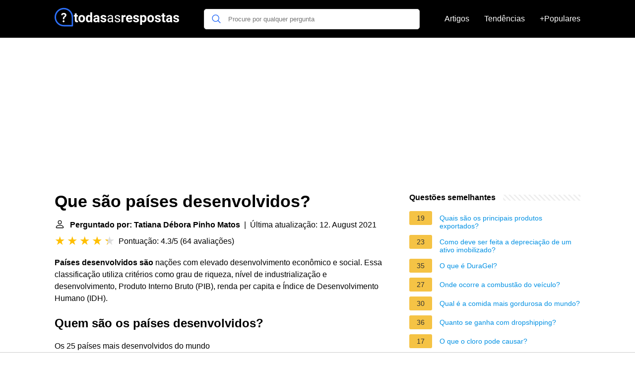

--- FILE ---
content_type: text/html; charset=UTF-8
request_url: https://todasasrespostas.pt/que-sao-paises-desenvolvidos
body_size: 19537
content:
<!DOCTYPE html>
<html lang="pt">
<head>
    <meta charset="utf-8">
    <meta http-equiv="X-UA-Compatible" content="IE=edge">
    <meta name="viewport" content="width=device-width, initial-scale=1, maximum-scale=1">
    <title>Que são países desenvolvidos?</title>
    <meta name="description" content="Países desenvolvidos são nações com elevado desenvolvimento econômico e social. Essa classificação utiliza critérios como grau de riqueza, nível de industrialização">
    <link rel="apple-touch-icon" sizes="57x57" href="favicon/apple-icon-57x57.png">
    <link rel="apple-touch-icon" sizes="60x60" href="favicon/apple-icon-60x60.png">
    <link rel="apple-touch-icon" sizes="72x72" href="favicon/apple-icon-72x72.png">
    <link rel="apple-touch-icon" sizes="76x76" href="favicon/apple-icon-76x76.png">
    <link rel="apple-touch-icon" sizes="114x114" href="favicon/apple-icon-114x114.png">
    <link rel="apple-touch-icon" sizes="120x120" href="favicon/apple-icon-120x120.png">
    <link rel="apple-touch-icon" sizes="144x144" href="favicon/apple-icon-144x144.png">
    <link rel="apple-touch-icon" sizes="152x152" href="favicon/apple-icon-152x152.png">
    <link rel="apple-touch-icon" sizes="180x180" href="favicon/apple-icon-180x180.png">
    <link rel="icon" type="image/png" sizes="192x192"  href="favicon/android-icon-192x192.png">
    <link rel="icon" type="image/png" sizes="32x32" href="favicon/favicon-32x32.png">
    <link rel="icon" type="image/png" sizes="96x96" href="favicon/favicon-96x96.png">
    <link rel="icon" type="image/png" sizes="16x16" href="favicon/favicon-16x16.png">
    <link rel="manifest" href="favicon/manifest.json">
    <meta name="msapplication-TileColor" content="#ffffff">
    <meta name="msapplication-TileImage" content="favicon/ms-icon-144x144.png">
    <meta name="theme-color" content="#ffffff">

            <style>
            /*** Start global ***/
            *,
            *::before,
            *::after {
                box-sizing: border-box;
            }
            html {
                font-family: sans-serif;
                line-height: 1.15;
                -webkit-text-size-adjust: 100%;
                -webkit-tap-highlight-color: rgba($black, 0);
            }
            body {
                margin: 0;
                font-size: 1rem;
                font-weight: 400;
                line-height: 1.5;
                color: #000;
                font-family: Arial,Helvetica,sans-serif;
                overflow-x: hidden;
            }
            aside, footer, header, main {
                display: block;
            }
            h1, h2, h3, h4, h5, h6 {
                margin-top: 0;
                margin-bottom: 15px;
            }
            h1 {
                font-size: 2.1rem;
                line-height: 1.2;
            }
            a {
                color: #0090e3;
                text-decoration: none;
            }
            a:hover {
                text-decoration: underline;
            }
            h3 {
                margin:30px 0 10px 0;
            }
            h3 a {
                text-decoration: none;
            }
            .container {
                width: 1100px;
                max-width: 100%;
                margin: auto;
                display: flex;
            }
            @media screen and (max-width: 768px) {
                .container {
                    display: block;
                }
            }
            header .container,
            footer .container {
                padding-left: 20px;
                padding-right: 20px;
                align-items: center;
            }
            .btn {
                background: #0090e3;
                color: #fff;
                border-radius: 3px;
                padding: 5px 10px;
                display: inline-flex;
                align-items: center;
            }
            .btn:hover {
                text-decoration: none;
            }
            .btn-red {
                background: #f05555;
            }
            .btn svg {
                margin-right: 10px;
                fill: #000;
                width:18px;
                height: 18px;
            }

            /*** Start header ***/
            header {
                position: relative;
                z-index: 99;
                padding: 15px 0;
                background-color: #000;
            }
            .logo {
                display: flex;
                align-items: center;
                height: 46px;
                margin-right: 50px;
            }
            @media screen and (max-width: 768px) {
                .logo {
                    margin: auto;
                }
            }
            .logo svg  {
                position: relative;
            }
            @media screen and (max-width: 768px) {
                .logo svg  {
                    top: 0;
                }
            }
            .search-header {
                position: relative;
                width: 100%;
            }
            .search-header .input-group {
                border: 1px solid #ddd;
                border-radius: 5px;
                display: flex;
                background: #fff;
                align-items: center;
            }
            .search-header .input-group svg {
                margin: 0 5px 0 15px;
            }
            #search-header-input {
                padding:12px 10px;
                width: calc(100% - 40px);
                border: none;
                border-radius: 5px;
                outline:none;
            }
            #search-header-result {
                position: absolute;
                top: 55px;
                list-style: none;
                touch-action: manipulation;
                background: #fff;
                padding: 15px;
                width: 100%;
                border: 1px solid #ddd;
                border-radius: 5px;
                z-index: 5;
                box-shadow: 0 0 20px rgba(0,0,0, 0.1);
            }
            @media screen and (max-width: 768px) {
                #search-header-result {
                    width: calc(100vw - 40px);
                }
            }
            #search-header-result:after {
                transform: rotate(135deg);
                width: 12px;
                height: 12px;
                top: -7px;
                content: '';
                display: block;
                position: absolute;
                background: #fff;
                left: 48%;
                border: 1px solid #ddd;
                border-top: 0 none;
                border-right: 0 none;
            }
            #search-header-result ul {
                padding:0;
                margin:0;
                list-style:none;
            }
            #search-header-result ul li {
                border-bottom: 1px solid #e5e5e5;
                display: block;
                padding: .5rem 0;
            }
            #search-header-result ul li:last-child {
                border:none;
            }
            .main-nav {
                margin-left: 50px;
                order: 2;
                display: flex;
                align-items: center;
            }
            @media screen and (max-width: 768px) {
                .main-nav {
                    margin: auto;
                }
            }
            .main-nav ul {
                display: flex;
                list-style:none;
                padding:0;
                margin:0;
            }
            .main-nav ul li {
                margin:0 15px;
                white-space: nowrap;
                list-style:none;
            }
            .main-nav ul li:first-child {
                margin-left: 0;
            }
            .main-nav ul li:last-child {
                margin-right: 0;
            }
            .main-nav ul li a{
                color: #fff;
                padding: 10px 0;
                display: inline-block;
            }
            /*** Start footer ***/
            footer {
                background-color: #000;
                padding: 20px 0 120px 0;
                color: #fff;
            }
            footer .footer-links {
                display: flex;
                width: 100%;
                justify-content: space-between;
                align-items: center;
            }
            footer .footer-links ul {
                display: flex;
                list-style: none;
                margin: 0;
                padding: 0;
            }
            footer .footer-links ul li {
                margin: 0 15px;
            }
            footer .footer-links ul.social li {
                margin: 0 10px;
            }
            footer .footer-links ul li:first-child {
                margin-left: 0;
            }
            footer .footer-links ul li:last-child {
                margin-right: 0;
            }
            footer .footer-links ul li a {
                color: white;
                padding:5px 0;
                display: inline-block;
            }
            footer .footer-links ul li a:hover {
                text-decoration: underline;
            }
            @media screen and (max-width: 768px) {
                footer div {
                    flex-direction: column;
                    text-align: center;
                }
                footer .footer-links ul.social {
                    margin-top: 10px;
                }
            }
            /*** Start content ***/
            main {
                width: 65%;
            }
            .full {
                width: 100%;
            }
            aside {
                width: 35%;
            }
            main, aside {
                padding: 30px 20px;
            }
            @media screen and (max-width: 768px) {
                main, aside {
                    width: 100%;
                }
            }
            aside .inner {
                margin-bottom: 30px;
            }
            aside .inner .title-holder {
                position: relative;
            }
            aside .inner .title-holder:before {
                content: "";
                position: absolute;
                left: 0;
                bottom: 6px;
                width: 100%;
                height: 12px;
                background-image: linear-gradient(45deg, #eeeeee 20%, #ffffff 20%, #ffffff 50%, #eeeeee 50%, #eeeeee 70%, #ffffff 70%, #ffffff 100%);
                background-size: 10px 10px;
            }
            aside .inner .title {
                background: #fff;
                display: inline-block;
                font-weight: bold;
                padding-right: 15px;
                position: relative;
            }
            aside .inner ul {
                margin:0;
                padding: 15px 0;
                list-style:none;
                background: #fff;
                border-bottom: 2px solid #eee;
            }
            aside .inner ul li {
                margin-bottom: 10px;
                display: flex;
                line-height: normal; font-size: 0.9rem;
            }
            aside .inner ul li span {
                background: #f5c345;
                color: #333;
                padding: 0 15px;
                margin: 0 15px 0 0;
                border-radius: 3px;
                font-size: 0.9rem;
                height: 28px;
                display: inline-flex;
                align-items: center;
            }
            aside .inner ul li a {
                display: inline-block;
                margin-top: 6px;
            }
            .rating__stars {
                --star-size: 24px;
                --star-color: #ddd;
                --star-background: #ffbf00;
                --percent: calc(var(--rating) / 5 * 100%);
                display: inline-block;
                font-size: var(--star-size);
                font-family: Times;
                position: relative;
                top: 2px;
            }
            .rating__stars:before {
                content: '★★★★★';
                letter-spacing: 3px;
                background: linear-gradient(90deg, var(--star-background) var(--percent), var(--star-color) var(--percent));
                -webkit-background-clip: text;
                -webkit-text-fill-color: transparent;
            }
            .embed-responsive {
                position: relative;
                display: block;
                width: 100%;
                padding: 0;
                overflow: hidden;
            }

            .embed-responsive:before {
                display: block;
                content: "";
                padding-top: 56.25%;
            }

            .embed-responsive iframe {
                position: absolute;
                top: 0;
                bottom: 0;
                left: 0;
                width: 100%;
                height: 100%;
                border: 0;
            }
            /* Style the list */
            ul.breadcrumb {
                padding: 10px 0px;
                list-style: none;
            }

            /* Display list items side by side */
            ul.breadcrumb li {
                display: inline;
                font-size: 18px;
            }

            /* Add a slash symbol (/) before/behind each list item */
            ul.breadcrumb li+li:before {
                padding: 8px;
                color: black;
                content: "/\00a0";
            }

            /* Add a color to all links inside the list */
            ul.breadcrumb li a {
                color: #0090e3;
                text-decoration: none;
            }

            /* Add a color on mouse-over */
            ul.breadcrumb li a:hover {
                text-decoration: underline;
            }

            .d-none {
                display: none;
            }
            .d-block {
                display: block;
            }

            @media (min-width: 992px) {
                .d-md-block {
                    display: block!important;
                }
                .d-md-none {
                    display: none!important;
                }
            }
        </style>
                                                    <script async src="https://tags.refinery89.com/v2/todasasrespostaspt.js"></script>
            
                <script async src="https://www.googletagmanager.com/gtag/js?id=G-EWG8N9N2E0"></script>
        <script>
            window.dataLayer = window.dataLayer || [];
            function gtag(){dataLayer.push(arguments);}
            gtag('js', new Date());

            gtag('config', 'G-EWG8N9N2E0');
        </script>
    </head>
<body>

<header>
    <div class="container">
        <span class="logo">
        <a href="/">
            <svg width="251.35" height="45" viewBox="0 0 942 140" fill="none" xmlns="http://www.w3.org/2000/svg">
            <path d="M68.1407 93.8492C64.1379 93.8492 60.8971 97.1852 60.8971 101.188C60.8971 105.096 64.0424 108.527 68.1407 108.527C72.239 108.527 75.4798 105.096 75.4798 101.188C75.4798 97.1852 72.1441 93.8492 68.1407 93.8492Z" fill="white"/>
            <path d="M69.38 38.2818C56.5129 38.2818 50.6036 45.9066 50.6036 51.0535C50.6036 54.7709 53.7487 56.4864 56.3223 56.4864C61.469 56.4864 59.3722 49.1474 69.094 49.1474C73.8598 49.1474 77.6723 51.2444 77.6723 55.6287C77.6723 60.7759 72.3348 63.7303 69.1895 66.3991C66.4255 68.7818 62.8036 72.6898 62.8036 80.8866C62.8036 85.8427 64.1377 87.2725 68.0457 87.2725C72.716 87.2725 73.6689 85.1758 73.6689 83.3648C73.6689 78.4085 73.7646 75.5491 79.0067 71.4509C81.58 69.4493 89.6817 62.968 89.6817 54.0086C89.6817 45.0491 81.58 38.2818 69.38 38.2818Z" fill="white"/>
            <path d="M70 0C108.687 0 140 31.3078 140 70V134.531C140 137.552 137.552 140 134.531 140H70C31.3132 140 0 108.692 0 70C0 31.313 31.3078 0 70 0ZM70 129.062H129.062V70C129.062 37.3579 102.647 10.9375 70 10.9375C37.3579 10.9375 10.9375 37.3535 10.9375 70C10.9375 102.642 37.3535 129.062 70 129.062Z" fill="#2D6FF7"/>
            <path d="M167.314 42.1797V55.168H176.348V65.5195H167.314V91.8867C167.314 93.8398 167.689 95.2396 168.438 96.0859C169.186 96.9323 170.618 97.3555 172.734 97.3555C174.297 97.3555 175.68 97.2415 176.885 97.0137V107.707C174.118 108.553 171.27 108.977 168.34 108.977C158.444 108.977 153.398 103.98 153.203 93.9863V65.5195H145.488V55.168H153.203V42.1797H167.314ZM180.547 81.0957C180.547 75.8548 181.556 71.1836 183.574 67.082C185.592 62.9805 188.49 59.8066 192.266 57.5605C196.074 55.3145 200.485 54.1914 205.498 54.1914C212.627 54.1914 218.438 56.3724 222.93 60.7344C227.454 65.0964 229.977 71.0208 230.498 78.5078L230.596 82.1211C230.596 90.2266 228.333 96.737 223.809 101.652C219.284 106.535 213.213 108.977 205.596 108.977C197.979 108.977 191.891 106.535 187.334 101.652C182.809 96.7695 180.547 90.1289 180.547 81.7305V81.0957ZM194.658 82.1211C194.658 87.1341 195.602 90.9753 197.49 93.6445C199.378 96.2812 202.08 97.5996 205.596 97.5996C209.014 97.5996 211.683 96.2975 213.604 93.6934C215.524 91.0566 216.484 86.8574 216.484 81.0957C216.484 76.1803 215.524 72.3717 213.604 69.6699C211.683 66.9681 208.981 65.6172 205.498 65.6172C202.048 65.6172 199.378 66.9681 197.49 69.6699C195.602 72.3392 194.658 76.4896 194.658 82.1211ZM237.09 81.1934C237.09 72.9577 238.929 66.3984 242.607 61.5156C246.318 56.6328 251.38 54.1914 257.793 54.1914C262.936 54.1914 267.184 56.112 270.537 59.9531V33H284.697V108H271.953L271.27 102.385C267.754 106.779 263.229 108.977 257.695 108.977C251.478 108.977 246.481 106.535 242.705 101.652C238.962 96.737 237.09 89.9173 237.09 81.1934ZM251.201 82.2188C251.201 87.1667 252.064 90.959 253.789 93.5957C255.514 96.2324 258.021 97.5508 261.309 97.5508C265.671 97.5508 268.747 95.7116 270.537 92.0332V71.1836C268.779 67.5052 265.736 65.666 261.406 65.666C254.603 65.666 251.201 71.1836 251.201 82.2188ZM326.25 108C325.599 106.73 325.127 105.152 324.834 103.264C321.416 107.072 316.973 108.977 311.504 108.977C306.328 108.977 302.031 107.479 298.613 104.484C295.228 101.49 293.535 97.7135 293.535 93.1562C293.535 87.5573 295.602 83.2604 299.736 80.2656C303.903 77.2708 309.909 75.7572 317.754 75.7246H324.248V72.6973C324.248 70.2559 323.613 68.3027 322.344 66.8379C321.107 65.373 319.137 64.6406 316.436 64.6406C314.059 64.6406 312.188 65.2103 310.82 66.3496C309.486 67.4889 308.818 69.0514 308.818 71.0371H294.707C294.707 67.9772 295.651 65.1452 297.539 62.541C299.427 59.9368 302.096 57.9023 305.547 56.4375C308.997 54.9401 312.871 54.1914 317.168 54.1914C323.678 54.1914 328.838 55.8353 332.646 59.123C336.488 62.3783 338.408 66.9681 338.408 72.8926V95.793C338.441 100.806 339.141 104.598 340.508 107.17V108H326.25ZM314.58 98.1855C316.663 98.1855 318.584 97.7298 320.342 96.8184C322.1 95.8743 323.402 94.6211 324.248 93.0586V83.9766H318.975C311.911 83.9766 308.151 86.418 307.695 91.3008L307.646 92.1309C307.646 93.8887 308.265 95.3372 309.502 96.4766C310.739 97.6159 312.432 98.1855 314.58 98.1855ZM377.861 93.4004C377.861 91.6751 376.999 90.3242 375.273 89.3477C373.581 88.3385 370.846 87.4434 367.07 86.6621C354.505 84.0254 348.223 78.6868 348.223 70.6465C348.223 65.959 350.16 62.0527 354.033 58.9277C357.939 55.7702 363.034 54.1914 369.316 54.1914C376.022 54.1914 381.377 55.7702 385.381 58.9277C389.417 62.0853 391.436 66.1868 391.436 71.2324H377.324C377.324 69.2142 376.673 67.554 375.371 66.252C374.069 64.9173 372.035 64.25 369.268 64.25C366.891 64.25 365.052 64.7871 363.75 65.8613C362.448 66.9355 361.797 68.3027 361.797 69.9629C361.797 71.5254 362.529 72.7949 363.994 73.7715C365.492 74.7155 367.998 75.5456 371.514 76.2617C375.029 76.9453 377.992 77.7266 380.4 78.6055C387.855 81.3398 391.582 86.0762 391.582 92.8145C391.582 97.6322 389.515 101.538 385.381 104.533C381.247 107.495 375.908 108.977 369.365 108.977C364.938 108.977 360.999 108.195 357.549 106.633C354.131 105.038 351.445 102.873 349.492 100.139C347.539 97.3717 346.562 94.3932 346.562 91.2031H359.941C360.072 93.7096 360.999 95.6302 362.725 96.9648C364.45 98.2995 366.761 98.9668 369.658 98.9668C372.36 98.9668 374.395 98.4622 375.762 97.4531C377.161 96.4115 377.861 95.0605 377.861 93.4004ZM434.746 108C434.225 106.958 433.802 105.103 433.477 102.434C429.277 106.796 424.264 108.977 418.438 108.977C413.229 108.977 408.949 107.512 405.596 104.582C402.275 101.62 400.615 97.8763 400.615 93.3516C400.615 87.8503 402.699 83.5859 406.865 80.5586C411.064 77.4987 416.956 75.9688 424.541 75.9688H433.33V71.8184C433.33 68.6608 432.386 66.1543 430.498 64.2988C428.61 62.4108 425.827 61.4668 422.148 61.4668C418.926 61.4668 416.224 62.2806 414.043 63.9082C411.862 65.5358 410.771 67.5052 410.771 69.8164H401.689C401.689 67.1797 402.617 64.6406 404.473 62.1992C406.361 59.7253 408.9 57.7721 412.09 56.3398C415.312 54.9076 418.844 54.1914 422.686 54.1914C428.773 54.1914 433.542 55.7214 436.992 58.7812C440.443 61.8086 442.233 65.9915 442.363 71.3301V95.6465C442.363 100.497 442.982 104.354 444.219 107.219V108H434.746ZM419.756 101.115C422.588 101.115 425.273 100.383 427.812 98.918C430.352 97.4531 432.191 95.5488 433.33 93.2051V82.3652H426.25C415.182 82.3652 409.648 85.6042 409.648 92.082C409.648 94.9141 410.592 97.1276 412.48 98.7227C414.368 100.318 416.794 101.115 419.756 101.115ZM487.285 93.9863C487.285 91.5449 486.357 89.6569 484.502 88.3223C482.679 86.9551 479.473 85.7832 474.883 84.8066C470.326 83.8301 466.696 82.6582 463.994 81.291C461.325 79.9238 459.339 78.2962 458.037 76.4082C456.768 74.5202 456.133 72.2741 456.133 69.6699C456.133 65.3405 457.956 61.6784 461.602 58.6836C465.28 55.6888 469.967 54.1914 475.664 54.1914C481.654 54.1914 486.504 55.7376 490.215 58.8301C493.958 61.9225 495.83 65.8776 495.83 70.6953H486.748C486.748 68.2214 485.69 66.0892 483.574 64.2988C481.491 62.5085 478.854 61.6133 475.664 61.6133C472.376 61.6133 469.805 62.3294 467.949 63.7617C466.094 65.194 465.166 67.0658 465.166 69.377C465.166 71.5579 466.029 73.2018 467.754 74.3086C469.479 75.4154 472.588 76.4733 477.08 77.4824C481.605 78.4915 485.267 79.696 488.066 81.0957C490.866 82.4954 492.933 84.1882 494.268 86.1738C495.635 88.127 496.318 90.5195 496.318 93.3516C496.318 98.0716 494.43 101.864 490.654 104.729C486.878 107.561 481.979 108.977 475.957 108.977C471.725 108.977 467.982 108.228 464.727 106.73C461.471 105.233 458.916 103.15 457.061 100.48C455.238 97.7786 454.326 94.8652 454.326 91.7402H463.359C463.522 94.7676 464.727 97.1764 466.973 98.9668C469.251 100.725 472.246 101.604 475.957 101.604C479.375 101.604 482.109 100.92 484.16 99.5527C486.243 98.153 487.285 96.2975 487.285 93.9863ZM536.357 68.4004C534.437 68.14 532.744 68.0098 531.279 68.0098C525.941 68.0098 522.441 69.8164 520.781 73.4297V108H506.67V55.168H520L520.391 61.4668C523.223 56.6165 527.145 54.1914 532.158 54.1914C533.721 54.1914 535.186 54.403 536.553 54.8262L536.357 68.4004ZM566.533 108.977C558.786 108.977 552.471 106.6 547.588 101.848C542.738 97.0951 540.312 90.7637 540.312 82.8535V81.4863C540.312 76.1803 541.338 71.444 543.389 67.2773C545.439 63.0781 548.337 59.8555 552.08 57.6094C555.856 55.3307 560.153 54.1914 564.971 54.1914C572.197 54.1914 577.878 56.4701 582.012 61.0273C586.178 65.5846 588.262 72.0462 588.262 80.4121V86.1738H554.619C555.075 89.6243 556.442 92.3913 558.721 94.4746C561.032 96.5579 563.945 97.5996 567.461 97.5996C572.897 97.5996 577.145 95.6302 580.205 91.6914L587.139 99.4551C585.023 102.45 582.158 104.794 578.545 106.486C574.932 108.146 570.928 108.977 566.533 108.977ZM564.922 65.6172C562.122 65.6172 559.844 66.5612 558.086 68.4492C556.361 70.3372 555.254 73.0391 554.766 76.5547H574.395V75.4316C574.329 72.3066 573.483 69.8978 571.855 68.2051C570.228 66.4798 567.917 65.6172 564.922 65.6172ZM624.932 93.4004C624.932 91.6751 624.069 90.3242 622.344 89.3477C620.651 88.3385 617.917 87.4434 614.141 86.6621C601.576 84.0254 595.293 78.6868 595.293 70.6465C595.293 65.959 597.23 62.0527 601.104 58.9277C605.01 55.7702 610.104 54.1914 616.387 54.1914C623.092 54.1914 628.447 55.7702 632.451 58.9277C636.488 62.0853 638.506 66.1868 638.506 71.2324H624.395C624.395 69.2142 623.743 67.554 622.441 66.252C621.139 64.9173 619.105 64.25 616.338 64.25C613.962 64.25 612.122 64.7871 610.82 65.8613C609.518 66.9355 608.867 68.3027 608.867 69.9629C608.867 71.5254 609.6 72.7949 611.064 73.7715C612.562 74.7155 615.068 75.5456 618.584 76.2617C622.1 76.9453 625.062 77.7266 627.471 78.6055C634.925 81.3398 638.652 86.0762 638.652 92.8145C638.652 97.6322 636.585 101.538 632.451 104.533C628.317 107.495 622.979 108.977 616.436 108.977C612.008 108.977 608.07 108.195 604.619 106.633C601.201 105.038 598.516 102.873 596.562 100.139C594.609 97.3717 593.633 94.3932 593.633 91.2031H607.012C607.142 93.7096 608.07 95.6302 609.795 96.9648C611.52 98.2995 613.831 98.9668 616.729 98.9668C619.43 98.9668 621.465 98.4622 622.832 97.4531C624.232 96.4115 624.932 95.0605 624.932 93.4004ZM695.342 82.0723C695.342 90.2103 693.486 96.737 689.775 101.652C686.097 106.535 681.117 108.977 674.834 108.977C669.495 108.977 665.182 107.121 661.895 103.41V128.312H647.783V55.168H660.869L661.357 60.3438C664.775 56.2422 669.235 54.1914 674.736 54.1914C681.247 54.1914 686.309 56.6003 689.922 61.418C693.535 66.2357 695.342 72.8763 695.342 81.3398V82.0723ZM681.23 81.0469C681.23 76.1315 680.352 72.3392 678.594 69.6699C676.868 67.0007 674.346 65.666 671.025 65.666C666.598 65.666 663.555 67.3587 661.895 70.7441V92.375C663.62 95.8581 666.696 97.5996 671.123 97.5996C677.861 97.5996 681.23 92.082 681.23 81.0469ZM701.934 81.0957C701.934 75.8548 702.943 71.1836 704.961 67.082C706.979 62.9805 709.876 59.8066 713.652 57.5605C717.461 55.3145 721.872 54.1914 726.885 54.1914C734.014 54.1914 739.824 56.3724 744.316 60.7344C748.841 65.0964 751.364 71.0208 751.885 78.5078L751.982 82.1211C751.982 90.2266 749.72 96.737 745.195 101.652C740.671 106.535 734.6 108.977 726.982 108.977C719.365 108.977 713.278 106.535 708.721 101.652C704.196 96.7695 701.934 90.1289 701.934 81.7305V81.0957ZM716.045 82.1211C716.045 87.1341 716.989 90.9753 718.877 93.6445C720.765 96.2812 723.467 97.5996 726.982 97.5996C730.4 97.5996 733.07 96.2975 734.99 93.6934C736.911 91.0566 737.871 86.8574 737.871 81.0957C737.871 76.1803 736.911 72.3717 734.99 69.6699C733.07 66.9681 730.368 65.6172 726.885 65.6172C723.434 65.6172 720.765 66.9681 718.877 69.6699C716.989 72.3392 716.045 76.4896 716.045 82.1211ZM789.287 93.4004C789.287 91.6751 788.424 90.3242 786.699 89.3477C785.007 88.3385 782.272 87.4434 778.496 86.6621C765.931 84.0254 759.648 78.6868 759.648 70.6465C759.648 65.959 761.585 62.0527 765.459 58.9277C769.365 55.7702 774.46 54.1914 780.742 54.1914C787.448 54.1914 792.803 55.7702 796.807 58.9277C800.843 62.0853 802.861 66.1868 802.861 71.2324H788.75C788.75 69.2142 788.099 67.554 786.797 66.252C785.495 64.9173 783.46 64.25 780.693 64.25C778.317 64.25 776.478 64.7871 775.176 65.8613C773.874 66.9355 773.223 68.3027 773.223 69.9629C773.223 71.5254 773.955 72.7949 775.42 73.7715C776.917 74.7155 779.424 75.5456 782.939 76.2617C786.455 76.9453 789.417 77.7266 791.826 78.6055C799.281 81.3398 803.008 86.0762 803.008 92.8145C803.008 97.6322 800.941 101.538 796.807 104.533C792.673 107.495 787.334 108.977 780.791 108.977C776.364 108.977 772.425 108.195 768.975 106.633C765.557 105.038 762.871 102.873 760.918 100.139C758.965 97.3717 757.988 94.3932 757.988 91.2031H771.367C771.497 93.7096 772.425 95.6302 774.15 96.9648C775.876 98.2995 778.187 98.9668 781.084 98.9668C783.786 98.9668 785.82 98.4622 787.188 97.4531C788.587 96.4115 789.287 95.0605 789.287 93.4004ZM829.033 42.1797V55.168H838.066V65.5195H829.033V91.8867C829.033 93.8398 829.408 95.2396 830.156 96.0859C830.905 96.9323 832.337 97.3555 834.453 97.3555C836.016 97.3555 837.399 97.2415 838.604 97.0137V107.707C835.837 108.553 832.988 108.977 830.059 108.977C820.163 108.977 815.117 103.98 814.922 93.9863V65.5195H807.207V55.168H814.922V42.1797H829.033ZM876.543 108C875.892 106.73 875.42 105.152 875.127 103.264C871.709 107.072 867.266 108.977 861.797 108.977C856.621 108.977 852.324 107.479 848.906 104.484C845.521 101.49 843.828 97.7135 843.828 93.1562C843.828 87.5573 845.895 83.2604 850.029 80.2656C854.196 77.2708 860.202 75.7572 868.047 75.7246H874.541V72.6973C874.541 70.2559 873.906 68.3027 872.637 66.8379C871.4 65.373 869.43 64.6406 866.729 64.6406C864.352 64.6406 862.48 65.2103 861.113 66.3496C859.779 67.4889 859.111 69.0514 859.111 71.0371H845C845 67.9772 845.944 65.1452 847.832 62.541C849.72 59.9368 852.389 57.9023 855.84 56.4375C859.29 54.9401 863.164 54.1914 867.461 54.1914C873.971 54.1914 879.131 55.8353 882.939 59.123C886.781 62.3783 888.701 66.9681 888.701 72.8926V95.793C888.734 100.806 889.434 104.598 890.801 107.17V108H876.543ZM864.873 98.1855C866.956 98.1855 868.877 97.7298 870.635 96.8184C872.393 95.8743 873.695 94.6211 874.541 93.0586V83.9766H869.268C862.204 83.9766 858.444 86.418 857.988 91.3008L857.939 92.1309C857.939 93.8887 858.558 95.3372 859.795 96.4766C861.032 97.6159 862.725 98.1855 864.873 98.1855ZM928.154 93.4004C928.154 91.6751 927.292 90.3242 925.566 89.3477C923.874 88.3385 921.139 87.4434 917.363 86.6621C904.798 84.0254 898.516 78.6868 898.516 70.6465C898.516 65.959 900.452 62.0527 904.326 58.9277C908.232 55.7702 913.327 54.1914 919.609 54.1914C926.315 54.1914 931.67 55.7702 935.674 58.9277C939.71 62.0853 941.729 66.1868 941.729 71.2324H927.617C927.617 69.2142 926.966 67.554 925.664 66.252C924.362 64.9173 922.327 64.25 919.561 64.25C917.184 64.25 915.345 64.7871 914.043 65.8613C912.741 66.9355 912.09 68.3027 912.09 69.9629C912.09 71.5254 912.822 72.7949 914.287 73.7715C915.785 74.7155 918.291 75.5456 921.807 76.2617C925.322 76.9453 928.285 77.7266 930.693 78.6055C938.148 81.3398 941.875 86.0762 941.875 92.8145C941.875 97.6322 939.808 101.538 935.674 104.533C931.54 107.495 926.201 108.977 919.658 108.977C915.231 108.977 911.292 108.195 907.842 106.633C904.424 105.038 901.738 102.873 899.785 100.139C897.832 97.3717 896.855 94.3932 896.855 91.2031H910.234C910.365 93.7096 911.292 95.6302 913.018 96.9648C914.743 98.2995 917.054 98.9668 919.951 98.9668C922.653 98.9668 924.688 98.4622 926.055 97.4531C927.454 96.4115 928.154 95.0605 928.154 93.4004Z" fill="white"/>
        </svg>
        </a>
        </span>
        <span class="main-nav">
            <ul>
                <li><a href="/artigos">Artigos</a></li>
                <li><a href="/tendendo">Tendências</a></li>
                <li><a href="/popular">+Populares</a></li>
            </ul>
        </span>
        <span class="search-header">
            <span class="input-group">
                <svg xmlns="http://www.w3.org/2000/svg" viewBox="0 0 512 512" width="18" height="18"><path fill="#2D6FF7" d="M495 466.2L377.2 348.4c29.2-35.6 46.8-81.2 46.8-130.9C424 103.5 331.5 11 217.5 11 103.4 11 11 103.5 11 217.5S103.4 424 217.5 424c49.7 0 95.2-17.5 130.8-46.7L466.1 495c8 8 20.9 8 28.9 0 8-7.9 8-20.9 0-28.8zm-277.5-83.3C126.2 382.9 52 308.7 52 217.5S126.2 52 217.5 52C308.7 52 383 126.3 383 217.5s-74.3 165.4-165.5 165.4z"></path></svg>
                <input type="text" id="search-header-input" placeholder="Procure por qualquer pergunta" data-target="search-header-result">
            </span>
            <div id="search-header-result" style="display:none;"></div>
        </span>
    </div>
</header>
            <div style="margin-top: 30px; display: flex; align-items: center; justify-content: center;" class="d-none d-md-block">
            <div style="min-height:250px;" class="r89-desktop-billboard-atf d-none d-md-block"></div>
        </div>
    
<div class="container">
<main>
    <div>
        
        <h1>Que são países desenvolvidos?</h1>
        <b><svg style="float: left;margin-right: 10px;" width="21" height="21" viewBox="0 0 16 16" fill="currentColor" xmlns="http://www.w3.org/2000/svg"><path fill-rule="evenodd" d="M10 5a2 2 0 1 1-4 0 2 2 0 0 1 4 0zM8 8a3 3 0 1 0 0-6 3 3 0 0 0 0 6zm6 5c0 1-1 1-1 1H3s-1 0-1-1 1-4 6-4 6 3 6 4zm-1-.004c-.001-.246-.154-.986-.832-1.664C11.516 10.68 10.289 10 8 10c-2.29 0-3.516.68-4.168 1.332-.678.678-.83 1.418-.832 1.664h10z"/>
            </svg>Perguntado por: Tatiana Débora Pinho Matos</b>&nbsp;&nbsp;|&nbsp;&nbsp;Última atualização: 12. August 2021</b><br>
        <div class="rating__stars" style="--rating: 4.3;" aria-label="A pontuação é 4.3 de 5."></div>
        <span>Pontuação: 4.3/5</span>
        (<span>64 avaliações</span>)
        <p><span><span><b>Países desenvolvidos são</b> nações com elevado desenvolvimento econômico e social. Essa classificação utiliza critérios como grau de riqueza, nível de industrialização e desenvolvimento, Produto Interno Bruto (PIB), renda per capita e Índice de Desenvolvimento Humano (IDH).</span></span></p>

                    <div style="text-align: center; margin: 20px">
                <div style="min-height:280px;" class="r89-mobile-billboard-top d-block d-md-none"></div>
            </div>
        
        <h2>Quem são os países desenvolvidos?</h2>
        <p><div>Os 25 países mais desenvolvidos do mundo</div>
<div>
<ol>
<li>
Desenvolvidos.</li>
<li>Noruega.</li>
<li>Austrália.</li>
<li>Suíça.</li>
<li>Dinamarca.</li>
<li>Holanda.</li>
<li>Alemanha.</li>
<li>Irlanda.</li>
</ol>
<div></div>
</div><p>

        <h2>Quais são os países desenvolvidos 2021?</h2>
        <p><div>Os 12 países mais ricos do mundo (PIB per capita) em 2021</div>
<div>
<ol>
<li>Luxemburgo. PIB per capita: US$ 125.858. ... </li>
<li>Suíça. PIB per capita: US$ 93.839. ... </li>
<li>Irlanda. PIB per capita: US$ 88.987. ... </li>
<li>Noruega. PIB per capita: US$ 83.408. ... </li>
<li>Islândia. PIB per capita: US$ 75.108. ... </li>
<li>Cingapura. PIB per capita: US$ 72.576. ... </li>
<li>Estados Unidos. PIB per capita: US$ 72.023. ... </li>
<li>Qatar.</li>
</ol>
<div></div>
</div></p>

                    <div style="text-align: center; margin: 20px">
                <div style="min-height:250px;" class="r89-outstream-video"></div>
            </div>
        
        <h2>Quais são os países mais desenvolvidos?</h2>
        <p><div>Confira a seguir os dez países mais ricos e desenvolvidos do mundo em 2019.</div>
<div>
<ul>
<li>Dinamarca.</li>
<li>Noruega.</li>
<li>Suíça.</li>
<li>Suécia.</li>
<li>Finlândia.</li>
<li>Holanda.</li>
<li>Nova Zelândia.</li>
<li>Alemanha.</li>
</ul>
<div></div>
</div></p>

        <h2>Por que os Estados Unidos é um país desenvolvido?</h2>
        <p>Os Estados Unidos tem uma das economias mais desenvolvidas do mundo. O país tem acesso a abundantes recursos naturais, uma infraestrutura interna muito bem desenvolvida, altos níveis de produtividade e uma força de trabalho com bons índices de educação.</p>

                    <div style="text-align: center; margin: 20px">
                <div style="min-height:250px;" class="r89-desktop-rectangle-btf d-none d-md-block"></div>
                <div style="min-height:280px;" class="r89-mobile-rectangle-mid d-md-none"></div>
            </div>
        
                    <h2>PAÍSES DESENVOLVIDOS, SUBDESENVOLVIDOS E EMERGENTES</h2>
            <p><div class="embed-responsive embed-responsive-16by9">
            <iframe loading="lazy" title="PAÍSES DESENVOLVIDOS, SUBDESENVOLVIDOS E EMERGENTES" src="https://www.youtube.com/embed/nknTPrzma30?feature=oembed" frameborder="0" allow="accelerometer; autoplay; clipboard-write; encrypted-media; gyroscope; picture-in-picture" allowfullscreen></iframe>
        </div></p>
            </div>

    <div style="margin-top: 30px;">
    <b><svg style="float:left;margin-right: 10px;" width="21" height="21" viewBox="0 0 16 16" fill="#1fae5b" xmlns="http://www.w3.org/2000/svg">
            <path fill-rule="evenodd" d="M8 16A8 8 0 1 0 8 0a8 8 0 0 0 0 16zm.93-9.412l-2.29.287-.082.38.45.083c.294.07.352.176.288.469l-.738 3.468c-.194.897.105 1.319.808 1.319.545 0 1.178-.252 1.465-.598l.088-.416c-.2.176-.492.246-.686.246-.275 0-.375-.193-.304-.533L8.93 6.588zM8 5.5a1 1 0 1 0 0-2 1 1 0 0 0 0 2z"/>

        </svg>30 questões relacionadas encontradas</b>
            <div>
        <h3>Por que os Estados Unidos e Canadá são considerados países desenvolvidos?</h3>
                <p>Resposta: Os dois são países desenvolvidos, por causa de suas tecnologias e a forma como conseguem aguentar a grande população.</p>
        </div>

                            
            <div>
        <h3>Porque a economia dos Estados Unidos é a maior do mundo?</h3>
                <p>O crescimento da economia norte-americana também foi propiciado por acontecimentos históricos como a Primeira Guerra Mundial (1914-1918), e a Segunda Guerra Mundial (1939-1945) momento em que a Europa se encontrava em reconstrução, então os EUA forneceram empréstimos e mercadorias, resultando num gigantesco crescimento ...</p>
        </div>

                            
            <div>
        <h3>Qual o país mais desenvolvido do Mundo 2020?</h3>
                <p>Na edição do ano de 2020, os Estados Unidos se mantém na primeira posição como o país mais rico do mundo. Esse estudo revela que esse é o país de maior economia e orçamento militar, tendo gasto mais de US$ 649 bilhões em custos militares em 2018.</p>
        </div>

                            
            <div>
        <h3>Quais são os países mais desenvolvidos economicamente?</h3>
                <p><div>Os países mais desenvolvidos do mundo em 2019</div>
<div>
<ul>
<li>1 - Noruega (IDH 0,954)</li>
<li>2 - Suíça (IDH 0,946)</li>
<li>3 – Irlanda (IDH 0,942)</li>
<li>4 – Alemanha (IDH 0,939)</li>
<li>4 - Hong Kong (IDH 0,939)</li>
<li>6 – Austrália (IDH 0,938)</li>
<li>6 – Islândia (IDH 0,938)</li>
<li>8 – Suécia (IDH 0,937)</li>
</ul>
<div></div>
</div></p>
        </div>

                                    <div style="text-align: center;">
                    <div style="min-height:250px;" class="r89-desktop-rectangle-btf-1 d-none d-md-block"></div>
                    <div style="min-height:280px;" class="r89-mobile-rectangle-infinite-1 d-md-none"></div>
                </div>
                    
            <div>
        <h3>Qual o país mais desenvolvido da Oceania?</h3>
                <p>Nova Zelândia é um dos países mais desenvolvidos e habitáveis do mundo. A Nova Zelândia localiza-se a sudoeste do Oceano Pacífico.</p>
        </div>

                            
            <div>
        <h3>Quais são os 5 países mais desenvolvidos do mundo?</h3>
                <p><div>Agora veja abaixo quais são os 10 países mais desenvolvidos do mundo:</div>
<div>
<ul>
<li>Luxemburgo;</li>
<li>Singapura;</li>
<li>Irlanda;</li>
<li>Brunei;</li>
<li>Noruega;</li>
<li>Emirados Árabes Unidos;</li>
<li>Kuwait;</li>
<li>Hong Kong;</li>
</ul>
<div></div>
</div></p>
        </div>

                            
            <div>
        <h3>Qual é o país mais pobre do Mundo 2021?</h3>
                <p><div>Países mais pobres do mundo</div>
<div>
<ol>
<li>Burundi. PIB per capita: $ 760.</li>
<li>Sudão do Sul. PIB per capita: $ 791. ... </li>
<li>Somália. PIB per capita: $ 925. ... </li>
<li>República Centro-Africana. PIB per capita: $ 979. ... </li>
<li>Malawi. PIB per capita: $ 993. ... </li>
<li>República do Congo. PIB per capita: $ 1 106. ... </li>
<li>Níger. PIB per capita: $ 1 259. ... </li>
<li>Moçambique. PIB per capita: $ 1 277. ... </li>
</ol>
<div></div>
</div></p>
        </div>

                            
            <div>
        <h3>Como é o comércio nos países desenvolvidos?</h3>
                <p>Os países desenvolvidos utilizam em grande quantidade a economia de escala. ... Fica evidente, portanto, a necessidade de se investir em produtos industrializados, pois, mesmo para um país como o Brasil que prioriza a exportação de commodities, os ganhos com estes foram quase similares aos ganhos com aqueles produtos.</p>
        </div>

                                    <div style="text-align: center;">
                    <div style="min-height:250px;" class="r89-desktop-rectangle-btf-2 d-none d-md-block"></div>
                    <div style="min-height:280px;" class="r89-mobile-rectangle-infinite-2 d-md-none"></div>
                </div>
                    
            <div>
        <h3>O que os países do Norte tem de desenvolvido?</h3>
                <p>Os países desenvolvidos ou países do Norte são caracterizados pelo elevado Produto Interno Bruto (PIB) e pelas condições históricas de poder e acúmulo de riquezas. São representados, em geral, pelos Estados Unidos, União Europeia e Japão.</p>
        </div>

                            
            <div>
        <h3>Quem são os países subdesenvolvidos?</h3>
                <p><div>Veja abaixo alguns países classificados pela ONU como subdesenvolvidos:</div>
<div>
<ul>
<li>Angola – IDH: 0,581.</li>
<li>Haiti – IDH: 0,498.</li>
<li>Afeganistão – IDH: 0,498.</li>
<li>Ilhas Salomão – IDH: 0,546.</li>
<li>Níger – IDH: 0,354.</li>
<li>Serra Leoa – IDH 0,419.</li>
<li>Mali – IDH: 0,427.</li>
<li>Nepal – IDH: 0,574.</li>
</ul>
<div></div>
</div></p>
        </div>

                            
            <div>
        <h3>Qual o país mais desenvolvido no mundo?</h3>
                <p>Brasil perde cinco posições e fica em 84º entre 189 países. A Noruega é o país mais desenvolvido do mundo, segundo o último Índice de Desenvolvimento Humano (IDH) da ONU, que mede a prosperidade em função das condições de vida da população, assim como o acesso a educação e saúde.</p>
        </div>

                            
            <div>
        <h3>Quais os países mais desenvolvidos da América?</h3>
                <p>Os países mais desenvolvidos da América são Estados Unidos e Canadá, os quais apresentam PIBs elevadíssimos. Os Estados Unidos representam cerca de 24% do Produto Interno Bruto Mundial, e seu IDH é de 0,924.</p>
        </div>

                                    <div style="text-align: center;">
                    <div style="min-height:250px;" class="r89-desktop-rectangle-btf-lazy d-none d-md-block"></div>
                    <div style="min-height:280px;" class="r89-mobile-rectangle-infinite-lazy d-md-none"></div>
                </div>
                    
            <div>
        <h3>Qual é o país menos desenvolvido do mundo?</h3>
                <p>Conhecido antes como Paquistão Oriental, Bangladesh conquistou sua independência em 1971 como um país extremamente pobre, com um PIB recuando 14% em um ano, segundo o Banco Mundial.</p>
        </div>

                            
            <div>
        <h3>Qual o país mais forte em guerra do Mundo 2020?</h3>
                <p>1. Estados Unidos da América. Os Estados Unidos é o país com o exército mais poderoso e mais forte de todo o mundo. Isso acontece, pois além de possuir o terceiro maior exército em número de soldados ativos, é também o que mais investe nas forças armadas.</p>
        </div>

                            
            <div>
        <h3>Qual é a maior potência do Mundo 2020?</h3>
                <p><div>Saiba quais são as 10 maiores potências economias do mundo atual</div>
<div>
<ul>
<li>China. ... </li>
<li>Japão. ... </li>
<li>Alemanha. PIB: 3,8 trilhões de dólares. ... </li>
<li>Índia. PIB: 2,9 trilhões de dólares. ... </li>
<li>Reino Unido. PIB: 2,8 trilhões de dólares. ... </li>
<li>França. PIB: 2,7 trilhões de dólares. ... </li>
<li>Itália. PIB: 2 trilhões de dólares. ... </li>
<li>Canadá PIB: 1,7 trilhão de dólares.</li>
</ul>
<div></div>
</div></p>
        </div>

                            
            <div>
        <h3>Qual a principal economia dos Estados Unidos?</h3>
                <p>Principais setores econômicos: indústria, tecnologia, finanças, agricultura, mineração e turismo. Principais regiões industriais: sudeste, nordeste e costa leste (principalmente Califórnia). PIB em 2020: crescimento de 4,1% no quarto trimestre.</p>
        </div>

                                    <div style="text-align: center;">
                    <div style="min-height:250px;" class="r89-desktop-rectangle-btf-lazy d-none d-md-block"></div>
                    <div style="min-height:280px;" class="r89-mobile-rectangle-infinite-lazy d-md-none"></div>
                </div>
                    
            <div>
        <h3>Que fatores contribuíram para os Estados Unidos se tornar a maior economia do mundo após a Primeira guerra Mundial?</h3>
                <p>O país possuía recursos naturais importantes para as indústrias, o que fez a economia acelerar. O mercado interno estadunidense cresceu, houve investimentos em mineração, empresários como Henry Ford apareceram com inovações e assim, começou a extração do petróleo e a criação de transportes.</p>
        </div>

                            
            <div>
        <h3>Qual é a importância da tecnologia para que os Estados Unidos se mantenham como potência econômica no mundo atual?</h3>
                <p>Os Estados Unidos é um país com uma grande potência, onde a globalização e tecnologia é bem avançada, ou seja, a tecnologia vai avançando cada vez mas, oq ajuda em seu desenvolvimento.</p>
        </div>

                            
    
        <div style="display: flex">
                            <div style="flex-grow: 1; margin-top: 20px;">
                    &#8592; <i>Artigo anterior</i><br>
                    <a href="/palavras-que-rimam-com-orgulho">Palavras que rimam com orgulho?</a>
                </div>
                                        <div style="text-align: right; margin-top: 20px; flex-grow: 1;">
                    <i>Artigo seguinte</i> &#8594;<br>
                    <a href="/o-que-significa-abrange-no-dicionario">O que significa abrange no dicionário?</a>
                </div>
                    </div>
    </div>
</main>

<aside>

        <div class="inner">
        <div class="title-holder">
            <span class="title">Questões semelhantes</span>
        </div>
        <ul>
                            <li><span>19</span><a href="/quais-sao-os-principais-produtos-exportados">Quais são os principais produtos exportados?</a></li>
                            <li><span>23</span><a href="/como-deve-ser-feita-a-depreciacao-de-um-ativo-imobilizado">Como deve ser feita a depreciação de um ativo imobilizado?</a></li>
                            <li><span>35</span><a href="/o-que-e-duragel">O que é DuraGel?</a></li>
                            <li><span>27</span><a href="/onde-ocorre-a-combustao-do-veiculo">Onde ocorre a combustão do veículo?</a></li>
                            <li><span>30</span><a href="/qual-e-a-comida-mais-gordurosa-do-mundo">Qual é a comida mais gordurosa do mundo?</a></li>
                            <li><span>36</span><a href="/quanto-se-ganha-com-dropshipping">Quanto se ganha com dropshipping?</a></li>
                            <li><span>17</span><a href="/o-que-o-cloro-pode-causar">O que o cloro pode causar?</a></li>
                            <li><span>33</span><a href="/quais-sao-as-principais-causas-das-tensoes-e-conflitos-no-caucaso">Quais são as principais causas das tensões e conflitos no Cáucaso?</a></li>
                            <li><span>39</span><a href="/como-por-minha-conrta-como-administradotr">Como por minha conrta como administradotr?</a></li>
                            <li><span>25</span><a href="/como-limpar-os-poros-do-rosto">Como limpar os poros do rosto?</a></li>
                    </ul>
    </div>

        <div class="inner">
        <div class="title-holder" style="margin-bottom: 20px;">
            <span class="title">PUB</span>
        </div>
        <div class="text-align: center;">
            <div style="min-height:600px;" class="r89-desktop-hpa-atf d-none d-md-block"></div>
            <div style="min-height:280px;" class="r89-mobile-rectangle-low d-md-none"></div>
        </div>
    </div>
            <div class="inner">
        <div class="title-holder">
            <span class="title">Perguntas populares</span>
        </div>
        <ul>
                            <li><span>43</span><a href="/a-palavra-aguardente-formou-se-por">A palavra aguardente formou se por?</a></li>
                            <li><span>37</span><a href="/qual-hokage-mais-inteligente">Qual Hokage mais inteligente?</a></li>
                            <li><span>16</span><a href="/o-que-e-ser-uma-pessoa-androgina">O que é ser uma pessoa andrógina?</a></li>
                            <li><span>39</span><a href="/como-se-chama-a-identificacao-de-um-policial">Como se chama a identificação de um policial?</a></li>
                            <li><span>29</span><a href="/qual-a-pessoa-mais-rica-do-brasil-2022">Qual a pessoa mais rica do Brasil 2022?</a></li>
                            <li><span>30</span><a href="/quais-sao-os-materiais-condutores-e-isolantes-termicos">Quais são os materiais condutores e isolantes térmicos?</a></li>
                            <li><span>15</span><a href="/o-que-e-gases-no-coracao">O que é gases no coração?</a></li>
                            <li><span>15</span><a href="/qual-queijo-tem-menos-gordura-prato-ou-mussarela">Qual queijo tem menos gordura prato ou mussarela?</a></li>
                            <li><span>30</span><a href="/como-engrossar-as-pernas-em-pouco-tempo">Como engrossar as pernas em pouco tempo?</a></li>
                            <li><span>44</span><a href="/como-preencher-a-declaracao-de-hipossuficiencia-economica">Como preencher a declaração de hipossuficiência econômica?</a></li>
                    </ul>
    </div>

    
</aside>
</div>

<footer>
    <div class="container">
        <div class="footer-links">
            <div>
                Copyright 2020 TodasAsRespostas.pt
            </div>
            <div>
                <ul class="social">
                    <li>
                        <a href="https://twitter.com/respostas_pt" target="_blank">
                            <svg xmlns="http://www.w3.org/2000/svg" width="18" height="18" viewBox="0 0 512 512"><path fill="currentColor" d="M512 97.248c-19.04 8.352-39.328 13.888-60.48 16.576 21.76-12.992 38.368-33.408 46.176-58.016-20.288 12.096-42.688 20.64-66.56 25.408C411.872 60.704 384.416 48 354.464 48c-58.112 0-104.896 47.168-104.896 104.992 0 8.32.704 16.32 2.432 23.936-87.264-4.256-164.48-46.08-216.352-109.792-9.056 15.712-14.368 33.696-14.368 53.056 0 36.352 18.72 68.576 46.624 87.232-16.864-.32-33.408-5.216-47.424-12.928v1.152c0 51.008 36.384 93.376 84.096 103.136-8.544 2.336-17.856 3.456-27.52 3.456-6.72 0-13.504-.384-19.872-1.792 13.6 41.568 52.192 72.128 98.08 73.12-35.712 27.936-81.056 44.768-130.144 44.768-8.608 0-16.864-.384-25.12-1.44C46.496 446.88 101.6 464 161.024 464c193.152 0 298.752-160 298.752-298.688 0-4.64-.16-9.12-.384-13.568 20.832-14.784 38.336-33.248 52.608-54.496z"></path></svg>
                        </a>
                    </li>
                    <li>
                        <a href="https://www.facebook.com/Todas-As-Respostas-110048161373598" target="_blank">
                            <svg xmlns="http://www.w3.org/2000/svg" width="18" height="18" viewBox="0 0 96.124 96.123"><path fill="currentColor" d="M72.089.02L59.624 0C45.62 0 36.57 9.285 36.57 23.656v10.907H24.037a1.96 1.96 0 00-1.96 1.961v15.803a1.96 1.96 0 001.96 1.96H36.57v39.876a1.96 1.96 0 001.96 1.96h16.352a1.96 1.96 0 001.96-1.96V54.287h14.654a1.96 1.96 0 001.96-1.96l.006-15.803a1.963 1.963 0 00-1.961-1.961H56.842v-9.246c0-4.444 1.059-6.7 6.848-6.7l8.397-.003a1.96 1.96 0 001.959-1.96V1.98A1.96 1.96 0 0072.089.02z"></path></svg>
                        </a>
                    </li>
                    <li>
                        <a href="https://www.instagram.com/todasasrespostas/" target="_blank">
                            <svg xmlns="http://www.w3.org/2000/svg" width="18" height="18" viewBox="0 0 169.063 169.063"><path fill="currentColor" d="M122.406 0H46.654C20.929 0 0 20.93 0 46.655v75.752c0 25.726 20.929 46.655 46.654 46.655h75.752c25.727 0 46.656-20.93 46.656-46.655V46.655C169.063 20.93 148.133 0 122.406 0zm31.657 122.407c0 17.455-14.201 31.655-31.656 31.655H46.654C29.2 154.063 15 139.862 15 122.407V46.655C15 29.201 29.2 15 46.654 15h75.752c17.455 0 31.656 14.201 31.656 31.655v75.752z"/><path fill="currentColor" d="M84.531 40.97c-24.021 0-43.563 19.542-43.563 43.563 0 24.02 19.542 43.561 43.563 43.561s43.563-19.541 43.563-43.561c0-24.021-19.542-43.563-43.563-43.563zm0 72.123c-15.749 0-28.563-12.812-28.563-28.561 0-15.75 12.813-28.563 28.563-28.563s28.563 12.813 28.563 28.563c0 15.749-12.814 28.561-28.563 28.561zM129.921 28.251c-2.89 0-5.729 1.17-7.77 3.22a11.053 11.053 0 00-3.23 7.78c0 2.891 1.18 5.73 3.23 7.78 2.04 2.04 4.88 3.22 7.77 3.22 2.9 0 5.73-1.18 7.78-3.22 2.05-2.05 3.22-4.89 3.22-7.78 0-2.9-1.17-5.74-3.22-7.78-2.04-2.05-4.88-3.22-7.78-3.22z"/></svg>

                        </a>
                    </li>
                    <li>
                        <a href="https://www.pinterest.pt/TodasAsRespostas/" target="_blank">
                            <svg xmlns="http://www.w3.org/2000/svg" width="18" height="18" viewBox="0 0 24 24"><path fill="currentColor" d="M12.326 0C5.747.001 2.25 4.216 2.25 8.812c0 2.131 1.191 4.79 3.098 5.633.544.245.472-.054.94-1.844a.425.425 0 00-.102-.417c-2.726-3.153-.532-9.635 5.751-9.635 9.093 0 7.394 12.582 1.582 12.582-1.498 0-2.614-1.176-2.261-2.631.428-1.733 1.266-3.596 1.266-4.845 0-3.148-4.69-2.681-4.69 1.49 0 1.289.456 2.159.456 2.159S6.781 17.4 6.501 18.539c-.474 1.928.064 5.049.111 5.318.029.148.195.195.288.073.149-.195 1.973-2.797 2.484-4.678.186-.685.949-3.465.949-3.465.503.908 1.953 1.668 3.498 1.668 4.596 0 7.918-4.04 7.918-9.053C21.733 3.596 17.62 0 12.326 0z"/></svg>

                        </a>
                    </li>
                </ul>
            </div>
            <div>
                <ul>
                    <li><a href="/sobre-nos">Sobre nós</a></li>
                    <li><a href="/contato">Contato</a></li>
                    <li><a href="/privacidade-e-cookies" rel="nofollow">Privacidade e Cookies</a></li>
                </ul>
            </div>
        </div>
    </div>
</footer>

    
    <script>
        let autocompleteListener = function(e) {
            let target = document.getElementById(e.target.dataset.target);
            let query = e.target.value;

            if (!query) {
                target.style.display = 'none';
                target.innerHTML = '';
                return;
            }

            let xhr = new XMLHttpRequest();

            xhr.onload = function () {
                if (xhr.status >= 200 && xhr.status < 300) {
                    target.style.display = 'block';
                    target.innerHTML = xhr.response;
                } else {
                    target.style.display = 'none';
                    target.innerHTML = '';
                }
            };

            xhr.open('GET', '/search/autocomplete?q='+encodeURIComponent(query));
            xhr.send();
        };

        document.getElementById('search-header-input').addEventListener('keyup', autocompleteListener);

        let element = document.getElementById('search-home-input');

        if (element) {
            element.addEventListener('keyup', autocompleteListener)
        }
    </script>
</body>
</html>


--- FILE ---
content_type: application/javascript; charset=utf-8
request_url: https://fundingchoicesmessages.google.com/f/AGSKWxXx3xO6mACOPMYSvyWj_sxP4xp-u-QX5k7gTW3VRplw4664IGAty5qxawc6lcfUQk2Dzxk2gU4-3QAxotMxZQycu6KWqtnJWYNzSzQDVl_mHhpvt4TUfo255Vlxq0Wphd72RTbkAw==?fccs=W251bGwsbnVsbCxudWxsLG51bGwsbnVsbCxudWxsLFsxNzY4NzEyNTMyLDUwMzAwMDAwMF0sbnVsbCxudWxsLG51bGwsW251bGwsWzcsNl0sbnVsbCxudWxsLG51bGwsbnVsbCxudWxsLG51bGwsbnVsbCxudWxsLG51bGwsM10sImh0dHBzOi8vdG9kYXNhc3Jlc3Bvc3Rhcy5wdC9xdWUtc2FvLXBhaXNlcy1kZXNlbnZvbHZpZG9zIixudWxsLFtbOCwiTTlsa3pVYVpEc2ciXSxbOSwiZW4tVVMiXSxbMTYsIlsxLDEsMV0iXSxbMTksIjIiXSxbMTcsIlswXSJdLFsyNCwiIl0sWzI5LCJmYWxzZSJdXV0
body_size: 121
content:
if (typeof __googlefc.fcKernelManager.run === 'function') {"use strict";this.default_ContributorServingResponseClientJs=this.default_ContributorServingResponseClientJs||{};(function(_){var window=this;
try{
var np=function(a){this.A=_.t(a)};_.u(np,_.J);var op=function(a){this.A=_.t(a)};_.u(op,_.J);op.prototype.getWhitelistStatus=function(){return _.F(this,2)};var pp=function(a){this.A=_.t(a)};_.u(pp,_.J);var qp=_.Zc(pp),rp=function(a,b,c){this.B=a;this.j=_.A(b,np,1);this.l=_.A(b,_.Nk,3);this.F=_.A(b,op,4);a=this.B.location.hostname;this.D=_.Dg(this.j,2)&&_.O(this.j,2)!==""?_.O(this.j,2):a;a=new _.Og(_.Ok(this.l));this.C=new _.bh(_.q.document,this.D,a);this.console=null;this.o=new _.jp(this.B,c,a)};
rp.prototype.run=function(){if(_.O(this.j,3)){var a=this.C,b=_.O(this.j,3),c=_.dh(a),d=new _.Ug;b=_.fg(d,1,b);c=_.C(c,1,b);_.hh(a,c)}else _.eh(this.C,"FCNEC");_.lp(this.o,_.A(this.l,_.Ae,1),this.l.getDefaultConsentRevocationText(),this.l.getDefaultConsentRevocationCloseText(),this.l.getDefaultConsentRevocationAttestationText(),this.D);_.mp(this.o,_.F(this.F,1),this.F.getWhitelistStatus());var e;a=(e=this.B.googlefc)==null?void 0:e.__executeManualDeployment;a!==void 0&&typeof a==="function"&&_.Qo(this.o.G,
"manualDeploymentApi")};var sp=function(){};sp.prototype.run=function(a,b,c){var d;return _.v(function(e){d=qp(b);(new rp(a,d,c)).run();return e.return({})})};_.Rk(7,new sp);
}catch(e){_._DumpException(e)}
}).call(this,this.default_ContributorServingResponseClientJs);
// Google Inc.

//# sourceURL=/_/mss/boq-content-ads-contributor/_/js/k=boq-content-ads-contributor.ContributorServingResponseClientJs.en_US.M9lkzUaZDsg.es5.O/d=1/exm=ad_blocking_detection_executable,kernel_loader,loader_js_executable/ed=1/rs=AJlcJMzanTQvnnVdXXtZinnKRQ21NfsPog/m=cookie_refresh_executable
__googlefc.fcKernelManager.run('\x5b\x5b\x5b7,\x22\x5b\x5bnull,\\\x22todasasrespostas.pt\\\x22,\\\x22AKsRol_YUGttfaYAusowkyVQwXv-HigwlZ4OGGYOVAnvsnbHg6i0CcmeDh0DuzdOGWjoaAksPNJwH9Mx9XEaZY4Wi5RqyhLZIIo7ZIXZH99YNNynFZvD_zEKqh54oQyuWpElFaZhL7fnRoy23fR_5pddYknbferyHQ\\\\u003d\\\\u003d\\\x22\x5d,null,\x5b\x5bnull,null,null,\\\x22https:\/\/fundingchoicesmessages.google.com\/f\/AGSKWxVTpg773p8pmff1cF8rDOs-7GLrxjfFB5xT0IJ-Y1WcRmKDuUwciAvmarvtdqoMlKFqkS16c7ljzzwHPq-KYthYIprlBf_uVVqZy2Q48Hk_6f_S9XkjAqyQjCK8sNlUSK3y45GmJQ\\\\u003d\\\\u003d\\\x22\x5d,null,null,\x5bnull,null,null,\\\x22https:\/\/fundingchoicesmessages.google.com\/el\/AGSKWxV2ld8vNkdNw8_GfiQJDNShfeXZJ54PS9mPb2zazyT4XHcG-ThdLQQupmdSb4Iwz9KBWTaLilEuWKd-kwhHGjvgy4OZBZ6Eo_EShc8jJnU1hfZq2p-aEW_CgI8jyIHzKkyI5f5wGg\\\\u003d\\\\u003d\\\x22\x5d,null,\x5bnull,\x5b7,6\x5d,null,null,null,null,null,null,null,null,null,3\x5d\x5d,\x5b2,1\x5d\x5d\x22\x5d\x5d,\x5bnull,null,null,\x22https:\/\/fundingchoicesmessages.google.com\/f\/AGSKWxU5ALOO8WFFtrLEOOvF3Inla8rCShSpP6WCrgUUs_c51Mfcg0QWlB90PJVz2t7bbPOjZDywPlhlGGj-grPkGDDdZwMPSpewYJr3iqySZzTCWGbqghXGUroyjxW8zCXX1yjuP-Juxg\\u003d\\u003d\x22\x5d\x5d');}

--- FILE ---
content_type: application/javascript; charset=utf-8
request_url: https://fundingchoicesmessages.google.com/f/AGSKWxUWozIUgOIMUaWXWx9xYXZtX1wPbOCyOT7oReJhdjF-RYskpp_e7mYeV-4SpcrwigcT0175DQPo7dQfrXQJZ5F95GJ-gVzBJi8Fy1kn6ZzN7bmb4VgiKlUYqCumKdEs002mf3DhhGqec5bEilVzb1qjKhA1KA89LdTaJQ9IwBe3U4P53uV7EHZvWwkg/_/660x120_/amazon-ad-/adplayer-/bannerframeopenads./468x60-
body_size: -1290
content:
window['f5185386-bb0a-461a-bb8d-8bfb2495ed6d'] = true;